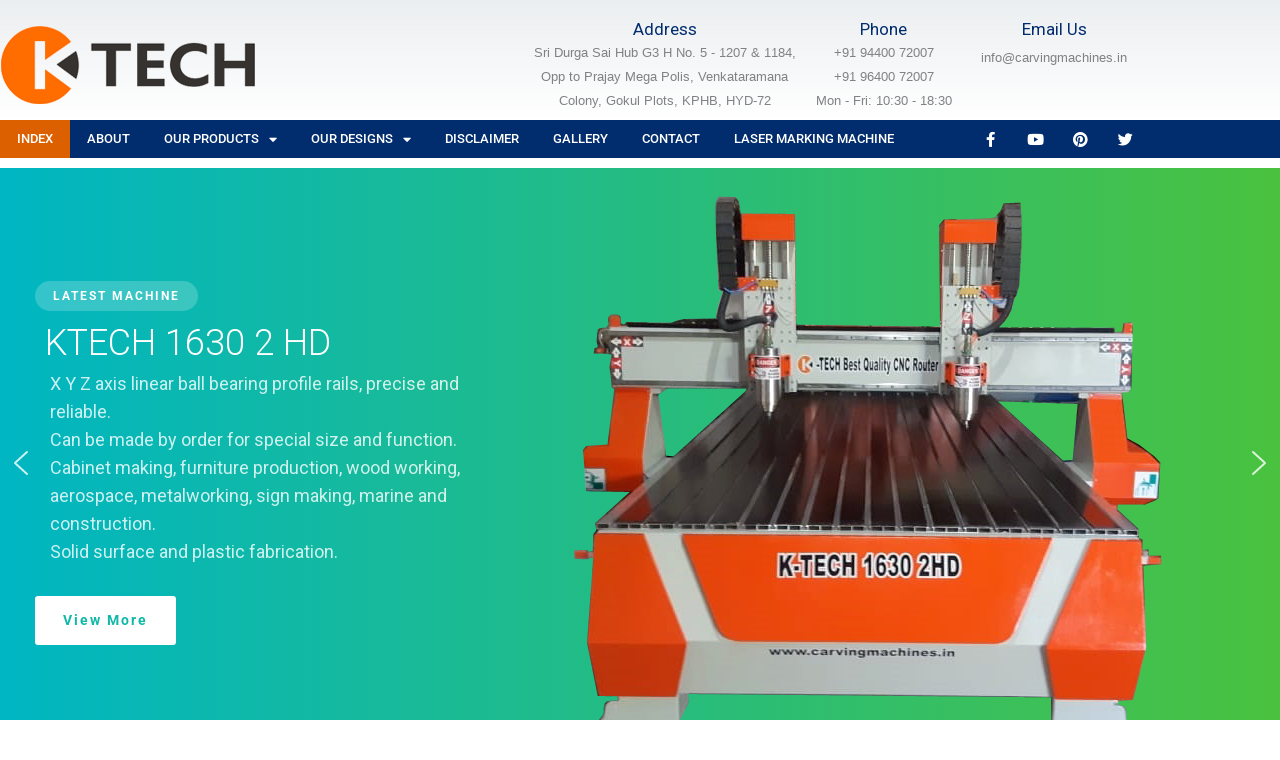

--- FILE ---
content_type: text/css
request_url: https://carvingmachines.in/wp-content/uploads/elementor/css/post-2666.css?ver=1768920012
body_size: 2920
content:
.elementor-2666 .elementor-element.elementor-element-4727b605 > .elementor-container > .elementor-column > .elementor-widget-wrap{align-content:center;align-items:center;}.elementor-2666 .elementor-element.elementor-element-4727b605:not(.elementor-motion-effects-element-type-background), .elementor-2666 .elementor-element.elementor-element-4727b605 > .elementor-motion-effects-container > .elementor-motion-effects-layer{background-color:transparent;background-image:linear-gradient(180deg, rgba(194,203,210,0.33) 0%, #ffffff 100%);}.elementor-2666 .elementor-element.elementor-element-4727b605 > .elementor-container{min-height:110px;}.elementor-2666 .elementor-element.elementor-element-4727b605{transition:background 0.3s, border 0.3s, border-radius 0.3s, box-shadow 0.3s;margin-top:0px;margin-bottom:0px;padding:10px 0px 0px 0px;}.elementor-2666 .elementor-element.elementor-element-4727b605 > .elementor-background-overlay{transition:background 0.3s, border-radius 0.3s, opacity 0.3s;}.elementor-2666 .elementor-element.elementor-element-7f362d54 > .elementor-widget-container{margin:2px 50px 2px 0px;}.elementor-2666 .elementor-element.elementor-element-7f362d54{text-align:start;}.elementor-2666 .elementor-element.elementor-element-56f1aba9 > .elementor-element-populated{padding:0px 0px 0px 15px;}.elementor-2666 .elementor-element.elementor-element-5b4e0fcc .elementor-icon-box-title{margin-block-end:0px;color:#012c6d;}.elementor-2666 .elementor-element.elementor-element-5b4e0fcc .elementor-icon-box-title, .elementor-2666 .elementor-element.elementor-element-5b4e0fcc .elementor-icon-box-title a{font-size:17px;}.elementor-2666 .elementor-element.elementor-element-5b4e0fcc .elementor-icon-box-description{font-family:"Arial", Sans-serif;font-size:13px;font-weight:500;}.elementor-2666 .elementor-element.elementor-element-760c9928 > .elementor-element-populated{margin:0px 0px 0px 0px;--e-column-margin-right:0px;--e-column-margin-left:0px;padding:0px 0px 0px 15px;}.elementor-2666 .elementor-element.elementor-element-4b467e39 .elementor-icon-box-title{margin-block-end:0px;color:#012c6d;}.elementor-2666 .elementor-element.elementor-element-4b467e39 .elementor-icon-box-title, .elementor-2666 .elementor-element.elementor-element-4b467e39 .elementor-icon-box-title a{font-size:17px;}.elementor-2666 .elementor-element.elementor-element-4b467e39 .elementor-icon-box-description{font-family:"Arial", Sans-serif;font-size:13px;font-weight:400;}.elementor-2666 .elementor-element.elementor-element-3d129138 > .elementor-element-populated{margin:0px 0px 0px 0px;--e-column-margin-right:0px;--e-column-margin-left:0px;padding:0px 0px 0px 15px;}.elementor-2666 .elementor-element.elementor-element-472c2f5e .elementor-icon-box-title{margin-block-end:5px;color:#012c6d;}.elementor-2666 .elementor-element.elementor-element-472c2f5e .elementor-icon-box-title, .elementor-2666 .elementor-element.elementor-element-472c2f5e .elementor-icon-box-title a{font-size:17px;}.elementor-2666 .elementor-element.elementor-element-472c2f5e .elementor-icon-box-description{font-family:"Arial", Sans-serif;font-size:13px;font-weight:400;}.elementor-2666 .elementor-element.elementor-element-1b1ee98d > .elementor-container > .elementor-column > .elementor-widget-wrap{align-content:center;align-items:center;}.elementor-2666 .elementor-element.elementor-element-1b1ee98d:not(.elementor-motion-effects-element-type-background), .elementor-2666 .elementor-element.elementor-element-1b1ee98d > .elementor-motion-effects-container > .elementor-motion-effects-layer{background-color:#012c6d;}.elementor-2666 .elementor-element.elementor-element-1b1ee98d{border-style:solid;border-width:0px 0px 0px 0px;border-color:#bf9f00;transition:background 0.3s, border 0.3s, border-radius 0.3s, box-shadow 0.3s;}.elementor-2666 .elementor-element.elementor-element-1b1ee98d > .elementor-background-overlay{transition:background 0.3s, border-radius 0.3s, opacity 0.3s;}.elementor-2666 .elementor-element.elementor-element-29dc8601 .elementor-menu-toggle{margin-right:auto;}.elementor-2666 .elementor-element.elementor-element-29dc8601 .elementor-nav-menu .elementor-item{font-size:13px;font-weight:500;text-transform:uppercase;}.elementor-2666 .elementor-element.elementor-element-29dc8601 .elementor-nav-menu--main .elementor-item{color:#ffffff;fill:#ffffff;padding-left:17px;padding-right:17px;padding-top:9px;padding-bottom:9px;}.elementor-2666 .elementor-element.elementor-element-29dc8601 .elementor-nav-menu--main .elementor-item:hover,
					.elementor-2666 .elementor-element.elementor-element-29dc8601 .elementor-nav-menu--main .elementor-item.elementor-item-active,
					.elementor-2666 .elementor-element.elementor-element-29dc8601 .elementor-nav-menu--main .elementor-item.highlighted,
					.elementor-2666 .elementor-element.elementor-element-29dc8601 .elementor-nav-menu--main .elementor-item:focus{color:#ffffff;}.elementor-2666 .elementor-element.elementor-element-29dc8601 .elementor-nav-menu--main:not(.e--pointer-framed) .elementor-item:before,
					.elementor-2666 .elementor-element.elementor-element-29dc8601 .elementor-nav-menu--main:not(.e--pointer-framed) .elementor-item:after{background-color:#dd6000;}.elementor-2666 .elementor-element.elementor-element-29dc8601 .e--pointer-framed .elementor-item:before,
					.elementor-2666 .elementor-element.elementor-element-29dc8601 .e--pointer-framed .elementor-item:after{border-color:#dd6000;}.elementor-2666 .elementor-element.elementor-element-29dc8601 .elementor-nav-menu--main .elementor-item.elementor-item-active{color:#ffffff;}.elementor-2666 .elementor-element.elementor-element-29dc8601 .elementor-nav-menu--main:not(.e--pointer-framed) .elementor-item.elementor-item-active:before,
					.elementor-2666 .elementor-element.elementor-element-29dc8601 .elementor-nav-menu--main:not(.e--pointer-framed) .elementor-item.elementor-item-active:after{background-color:#dd6000;}.elementor-2666 .elementor-element.elementor-element-29dc8601 .e--pointer-framed .elementor-item.elementor-item-active:before,
					.elementor-2666 .elementor-element.elementor-element-29dc8601 .e--pointer-framed .elementor-item.elementor-item-active:after{border-color:#dd6000;}.elementor-2666 .elementor-element.elementor-element-29dc8601 div.elementor-menu-toggle{color:#ffffff;}.elementor-2666 .elementor-element.elementor-element-29dc8601 div.elementor-menu-toggle svg{fill:#ffffff;}.elementor-2666 .elementor-element.elementor-element-638afbdf{--grid-template-columns:repeat(0, auto);--icon-size:15px;--grid-column-gap:11px;--grid-row-gap:0px;}.elementor-2666 .elementor-element.elementor-element-638afbdf .elementor-widget-container{text-align:right;}.elementor-2666 .elementor-element.elementor-element-638afbdf .elementor-social-icon{background-color:rgba(0,0,0,0);}.elementor-2666 .elementor-element.elementor-element-638afbdf .elementor-social-icon i{color:#ffffff;}.elementor-2666 .elementor-element.elementor-element-638afbdf .elementor-social-icon svg{fill:#ffffff;}.elementor-2666 .elementor-element.elementor-element-60a9ac7 > .elementor-element-populated{transition:background 0.3s, border 0.3s, border-radius 0.3s, box-shadow 0.3s;}.elementor-2666 .elementor-element.elementor-element-60a9ac7 > .elementor-element-populated > .elementor-background-overlay{transition:background 0.3s, border-radius 0.3s, opacity 0.3s;}.elementor-2666 .elementor-element.elementor-element-b3ff6f6{margin-top:20px;margin-bottom:20px;padding:0px 0px 0px 0px;}.elementor-2666 .elementor-element.elementor-element-1840583{text-align:center;}.elementor-2666 .elementor-element.elementor-element-1840583 .elementor-heading-title{font-family:"Skranji", Sans-serif;font-size:25px;text-transform:uppercase;letter-spacing:1.9px;color:#EA490B;}.elementor-2666 .elementor-element.elementor-element-bb9032c > .elementor-container > .elementor-column > .elementor-widget-wrap{align-content:center;align-items:center;}.elementor-2666 .elementor-element.elementor-element-bb9032c > .elementor-container{max-width:980px;}.elementor-2666 .elementor-element.elementor-element-bb9032c > .elementor-shape-top .elementor-shape-fill{fill:#4054b2;}.elementor-2666 .elementor-element.elementor-element-bb9032c{margin-top:0px;margin-bottom:0px;padding:110px 0px 0px 0px;}.elementor-2666 .elementor-element.elementor-element-76150a7 > .elementor-element-populated{padding:0px 60px 0px 0px;}.elementor-2666 .elementor-element.elementor-element-5d5bb1a > .elementor-widget-container{margin:0px 0px 0px 030px;}.elementor-2666 .elementor-element.elementor-element-5d5bb1a .elementor-heading-title{font-family:"Roboto", Sans-serif;font-size:25px;font-weight:normal;color:#8daca6;}.elementor-2666 .elementor-element.elementor-element-2292a23{font-family:"Roboto", Sans-serif;font-size:17px;}.elementor-2666 .elementor-element.elementor-element-32e470e .elementor-button{background-color:#EA490B;font-family:"Playfair Display", Sans-serif;border-radius:0px 0px 0px 0px;}.elementor-2666 .elementor-element.elementor-element-32e470e .elementor-button:hover, .elementor-2666 .elementor-element.elementor-element-32e470e .elementor-button:focus{background-color:#32056F;}.elementor-2666 .elementor-element.elementor-element-32e470e > .elementor-widget-container{margin:0px 0px 0px 30px;}.elementor-2666 .elementor-element.elementor-element-32e470e .elementor-button-content-wrapper{flex-direction:row-reverse;}.elementor-2666 .elementor-element.elementor-element-34d8897 > .elementor-element-populated{border-style:double;border-width:2px 2px 2px 2px;border-color:#4054b2;}.elementor-2666 .elementor-element.elementor-element-f240dcc img{width:90%;box-shadow:10px 10px 20px 0px rgba(0,0,0,0.12);}.elementor-2666 .elementor-element.elementor-element-f55170e > .elementor-container > .elementor-column > .elementor-widget-wrap{align-content:center;align-items:center;}.elementor-2666 .elementor-element.elementor-element-f55170e > .elementor-container{max-width:980px;}.elementor-2666 .elementor-element.elementor-element-f55170e{padding:10px 0px 0px 0px;}.elementor-2666 .elementor-element.elementor-element-2ac4f3f img{border-style:solid;border-width:2px 2px 2px 2px;border-color:#4054b2;box-shadow:-10px 10px 20px 0px rgba(0,0,0,0.12);}.elementor-2666 .elementor-element.elementor-element-b7d0ca7 > .elementor-element-populated{margin:0px 0px 0px 30px;--e-column-margin-right:0px;--e-column-margin-left:30px;padding:0px 0px 0px 0px;}.elementor-2666 .elementor-element.elementor-element-82d3028 .elementor-heading-title{font-family:"Roboto", Sans-serif;font-size:25px;font-weight:normal;color:#8daca6;}.elementor-2666 .elementor-element.elementor-element-0dded48{font-family:"Roboto", Sans-serif;}.elementor-2666 .elementor-element.elementor-element-c1151b4 .elementor-button{background-color:#EA490B;font-family:"Playfair Display", Sans-serif;border-radius:0px 0px 0px 0px;}.elementor-2666 .elementor-element.elementor-element-c1151b4 .elementor-button:hover, .elementor-2666 .elementor-element.elementor-element-c1151b4 .elementor-button:focus{background-color:#1F0459;}.elementor-2666 .elementor-element.elementor-element-c1151b4 .elementor-button-content-wrapper{flex-direction:row-reverse;}.elementor-2666 .elementor-element.elementor-element-f031e34 > .elementor-container > .elementor-column > .elementor-widget-wrap{align-content:center;align-items:center;}.elementor-2666 .elementor-element.elementor-element-f031e34 > .elementor-container{max-width:980px;}.elementor-2666 .elementor-element.elementor-element-f031e34{padding:10px 0px 80px 0px;}.elementor-2666 .elementor-element.elementor-element-e67b0be > .elementor-element-populated{padding:0px 60px 0px 0px;}.elementor-2666 .elementor-element.elementor-element-c0a26b3 > .elementor-widget-container{margin:0px 0px 0px 30px;}.elementor-2666 .elementor-element.elementor-element-c0a26b3 .elementor-heading-title{font-family:"Roboto", Sans-serif;font-size:25px;font-weight:normal;color:#8daca6;}.elementor-2666 .elementor-element.elementor-element-e9bdde3{font-family:"Roboto", Sans-serif;}.elementor-2666 .elementor-element.elementor-element-bd73fae .elementor-button{background-color:#EA490B;font-family:"Playfair Display", Sans-serif;border-radius:0px 0px 0px 0px;}.elementor-2666 .elementor-element.elementor-element-bd73fae .elementor-button:hover, .elementor-2666 .elementor-element.elementor-element-bd73fae .elementor-button:focus{background-color:#0D0448;}.elementor-2666 .elementor-element.elementor-element-bd73fae > .elementor-widget-container{margin:0px 0px 0px 30px;}.elementor-2666 .elementor-element.elementor-element-bd73fae .elementor-button-content-wrapper{flex-direction:row-reverse;}.elementor-2666 .elementor-element.elementor-element-b5caee1 > .elementor-element-populated{border-style:solid;border-width:2px 2px 2px 2px;border-color:#4054b2;}.elementor-2666 .elementor-element.elementor-element-72b9dda img{border-style:solid;border-width:10px 10px 10px 10px;border-color:#ffffff;box-shadow:10px 10px 20px 0px rgba(0,0,0,0.12);}.elementor-2666 .elementor-element.elementor-element-2cae8948{margin-top:10px;margin-bottom:10px;padding:0px 0px 0px 0px;}.elementor-2666 .elementor-element.elementor-element-22ba86bb{text-align:center;}.elementor-2666 .elementor-element.elementor-element-22ba86bb .elementor-heading-title{font-family:"Skranji", Sans-serif;font-size:25px;text-transform:uppercase;letter-spacing:3.5px;color:#ff6c00;}.elementor-2666 .elementor-element.elementor-element-168cba95:hover > .elementor-element-populated{border-style:groove;border-width:2px 2px 2px 2px;}.elementor-2666 .elementor-element.elementor-element-168cba95 > .elementor-element-populated{transition:background 0.3s, border 0.3s, border-radius 0.3s, box-shadow 0.3s;margin:0px 10px 0px 0px;--e-column-margin-right:10px;--e-column-margin-left:0px;padding:10px 10px 10px 10px;}.elementor-2666 .elementor-element.elementor-element-168cba95 > .elementor-element-populated > .elementor-background-overlay{transition:background 0.3s, border-radius 0.3s, opacity 0.3s;}.elementor-2666 .elementor-element.elementor-element-5cc4b3c3 > .elementor-widget-container{margin:10px 10px 0px 10px;}.elementor-2666 .elementor-element.elementor-element-41a29c3c .elementor-button{background-color:#EA490B;}.elementor-2666 .elementor-element.elementor-element-41a29c3c > .elementor-widget-container{margin:0px 0px 0px 0px;padding:0px 0px 10px 0px;}.elementor-2666 .elementor-element.elementor-element-77cb9c1b:hover > .elementor-element-populated{border-style:groove;border-width:2px 2px 2px 2px;}.elementor-2666 .elementor-element.elementor-element-77cb9c1b > .elementor-element-populated{transition:background 0.3s, border 0.3s, border-radius 0.3s, box-shadow 0.3s;margin:0px 10px 0px 0px;--e-column-margin-right:10px;--e-column-margin-left:0px;padding:10px 10px 10px 10px;}.elementor-2666 .elementor-element.elementor-element-77cb9c1b > .elementor-element-populated > .elementor-background-overlay{transition:background 0.3s, border-radius 0.3s, opacity 0.3s;}.elementor-2666 .elementor-element.elementor-element-430ab082 > .elementor-widget-container{margin:10px 10px 0px 10px;}.elementor-2666 .elementor-element.elementor-element-19e903e4 .elementor-button{background-color:#EA490B;}.elementor-2666 .elementor-element.elementor-element-3fea6d0d:hover > .elementor-element-populated{border-style:groove;border-width:2px 2px 2px 2px;}.elementor-2666 .elementor-element.elementor-element-3fea6d0d > .elementor-element-populated{transition:background 0.3s, border 0.3s, border-radius 0.3s, box-shadow 0.3s;margin:0px 10px 0px 0px;--e-column-margin-right:10px;--e-column-margin-left:0px;padding:10px 10px 10px 10px;}.elementor-2666 .elementor-element.elementor-element-3fea6d0d > .elementor-element-populated > .elementor-background-overlay{transition:background 0.3s, border-radius 0.3s, opacity 0.3s;}.elementor-2666 .elementor-element.elementor-element-6b5e1cf > .elementor-widget-container{margin:10px 10px 10px 10px;}.elementor-2666 .elementor-element.elementor-element-6b5e1cf{text-align:center;}.elementor-2666 .elementor-element.elementor-element-3ea05acf .elementor-button{background-color:#EA490B;}.elementor-2666 .elementor-element.elementor-element-2fd00ba0:hover > .elementor-element-populated{border-style:groove;border-width:2px 2px 2px 2px;}.elementor-2666 .elementor-element.elementor-element-2fd00ba0 > .elementor-element-populated{transition:background 0.3s, border 0.3s, border-radius 0.3s, box-shadow 0.3s;margin:0px 10px 0px 0px;--e-column-margin-right:10px;--e-column-margin-left:0px;padding:10px 10px 10px 10px;}.elementor-2666 .elementor-element.elementor-element-2fd00ba0 > .elementor-element-populated > .elementor-background-overlay{transition:background 0.3s, border-radius 0.3s, opacity 0.3s;}.elementor-2666 .elementor-element.elementor-element-3f682358 > .elementor-widget-container{margin:10px 10px 0px 10px;}.elementor-2666 .elementor-element.elementor-element-ffb1d21 .elementor-button{background-color:#EA490B;}.elementor-2666 .elementor-element.elementor-element-63bf95ef:hover > .elementor-element-populated{border-style:groove;border-width:2px 2px 2px 2px;}.elementor-2666 .elementor-element.elementor-element-63bf95ef > .elementor-element-populated{transition:background 0.3s, border 0.3s, border-radius 0.3s, box-shadow 0.3s;margin:0px 10px 0px 0px;--e-column-margin-right:10px;--e-column-margin-left:0px;padding:10px 10px 10px 10px;}.elementor-2666 .elementor-element.elementor-element-63bf95ef > .elementor-element-populated > .elementor-background-overlay{transition:background 0.3s, border-radius 0.3s, opacity 0.3s;}.elementor-2666 .elementor-element.elementor-element-7b2b249b > .elementor-widget-container{margin:10px 10px 0px 10px;}.elementor-2666 .elementor-element.elementor-element-3a29d4c5 .elementor-button{background-color:#EA490B;}.elementor-2666 .elementor-element.elementor-element-260f6906:hover > .elementor-element-populated{border-style:groove;border-width:2px 2px 2px 2px;}.elementor-2666 .elementor-element.elementor-element-260f6906 > .elementor-element-populated{transition:background 0.3s, border 0.3s, border-radius 0.3s, box-shadow 0.3s;margin:0px 10px 0px 0px;--e-column-margin-right:10px;--e-column-margin-left:0px;padding:10px 10px 10px 10px;}.elementor-2666 .elementor-element.elementor-element-260f6906 > .elementor-element-populated > .elementor-background-overlay{transition:background 0.3s, border-radius 0.3s, opacity 0.3s;}.elementor-2666 .elementor-element.elementor-element-36f1feb1 > .elementor-widget-container{margin:10px 10px 0px 10px;}.elementor-2666 .elementor-element.elementor-element-715dc422 .elementor-button{background-color:#EA490B;}.elementor-2666 .elementor-element.elementor-element-730f10dc .elementor-button{background-color:#EA490B;font-size:20px;font-weight:700;}.elementor-2666 .elementor-element.elementor-element-730f10dc > .elementor-widget-container{margin:15px 0px 15px 0px;}.elementor-2666 .elementor-element.elementor-element-8ca94e4:not(.elementor-motion-effects-element-type-background), .elementor-2666 .elementor-element.elementor-element-8ca94e4 > .elementor-motion-effects-container > .elementor-motion-effects-layer{background-color:#141519;}.elementor-2666 .elementor-element.elementor-element-8ca94e4{transition:background 0.3s, border 0.3s, border-radius 0.3s, box-shadow 0.3s;margin-top:10px;margin-bottom:0px;padding:10px 0px 10px 0px;}.elementor-2666 .elementor-element.elementor-element-8ca94e4 > .elementor-background-overlay{transition:background 0.3s, border-radius 0.3s, opacity 0.3s;}.elementor-2666 .elementor-element.elementor-element-67ffa899 > .elementor-widget-container{margin:0px 0px 0px 0px;}.elementor-2666 .elementor-element.elementor-element-67ffa899{text-align:center;}.elementor-2666 .elementor-element.elementor-element-67ffa899 .elementor-heading-title{font-size:25px;font-weight:500;text-transform:uppercase;letter-spacing:2px;color:#F1F6F8;}.elementor-2666 .elementor-element.elementor-element-5ae2aff0{--grid-template-columns:repeat(0, auto);--icon-size:27px;--grid-column-gap:40px;--grid-row-gap:0px;}.elementor-2666 .elementor-element.elementor-element-5ae2aff0 .elementor-widget-container{text-align:center;}.elementor-2666 .elementor-element.elementor-element-5ae2aff0 .elementor-social-icon{background-color:rgba(255,255,255,0);--icon-padding:0em;}.elementor-2666 .elementor-element.elementor-element-5ae2aff0 .elementor-social-icon i{color:#ffffff;}.elementor-2666 .elementor-element.elementor-element-5ae2aff0 .elementor-social-icon svg{fill:#ffffff;}.elementor-2666 .elementor-element.elementor-element-5ae2aff0 .elementor-social-icon:hover i{color:#00ce1b;}.elementor-2666 .elementor-element.elementor-element-5ae2aff0 .elementor-social-icon:hover svg{fill:#00ce1b;}.elementor-2666 .elementor-element.elementor-element-51817763:not(.elementor-motion-effects-element-type-background), .elementor-2666 .elementor-element.elementor-element-51817763 > .elementor-motion-effects-container > .elementor-motion-effects-layer{background-color:#001c38;}.elementor-2666 .elementor-element.elementor-element-51817763{transition:background 0.3s, border 0.3s, border-radius 0.3s, box-shadow 0.3s;margin-top:2px;margin-bottom:2px;padding:20px 0px 20px 0px;}.elementor-2666 .elementor-element.elementor-element-51817763 > .elementor-background-overlay{transition:background 0.3s, border-radius 0.3s, opacity 0.3s;}.elementor-2666 .elementor-element.elementor-element-447ab245 > .elementor-element-populated{margin:0px 0px 0px 0px;--e-column-margin-right:0px;--e-column-margin-left:0px;}.elementor-2666 .elementor-element.elementor-element-48c3d60b > .elementor-widget-container{margin:0px 0px 0px 0px;padding:-5px -5px -5px -5px;}.elementor-2666 .elementor-element.elementor-element-48c3d60b{text-align:start;}.elementor-2666 .elementor-element.elementor-element-48c3d60b .elementor-heading-title{font-size:18px;font-weight:500;color:#ffffff;}.elementor-2666 .elementor-element.elementor-element-2d3fc149 iframe{height:250px;}.elementor-bc-flex-widget .elementor-2666 .elementor-element.elementor-element-e528e85.elementor-column .elementor-widget-wrap{align-items:flex-start;}.elementor-2666 .elementor-element.elementor-element-e528e85.elementor-column.elementor-element[data-element_type="column"] > .elementor-widget-wrap.elementor-element-populated{align-content:flex-start;align-items:flex-start;}.elementor-2666 .elementor-element.elementor-element-e528e85 > .elementor-element-populated{margin:5px 5px 5px 25px;--e-column-margin-right:5px;--e-column-margin-left:25px;}.elementor-2666 .elementor-element.elementor-element-39728e49{text-align:start;}.elementor-2666 .elementor-element.elementor-element-39728e49 .elementor-heading-title{font-size:18px;font-weight:500;color:#ffffff;}.elementor-2666 .elementor-element.elementor-element-f035bb0 .elementor-icon-list-items:not(.elementor-inline-items) .elementor-icon-list-item:not(:last-child){padding-block-end:calc(9px/2);}.elementor-2666 .elementor-element.elementor-element-f035bb0 .elementor-icon-list-items:not(.elementor-inline-items) .elementor-icon-list-item:not(:first-child){margin-block-start:calc(9px/2);}.elementor-2666 .elementor-element.elementor-element-f035bb0 .elementor-icon-list-items.elementor-inline-items .elementor-icon-list-item{margin-inline:calc(9px/2);}.elementor-2666 .elementor-element.elementor-element-f035bb0 .elementor-icon-list-items.elementor-inline-items{margin-inline:calc(-9px/2);}.elementor-2666 .elementor-element.elementor-element-f035bb0 .elementor-icon-list-items.elementor-inline-items .elementor-icon-list-item:after{inset-inline-end:calc(-9px/2);}.elementor-2666 .elementor-element.elementor-element-f035bb0 .elementor-icon-list-icon i{transition:color 0.3s;}.elementor-2666 .elementor-element.elementor-element-f035bb0 .elementor-icon-list-icon svg{transition:fill 0.3s;}.elementor-2666 .elementor-element.elementor-element-f035bb0{--e-icon-list-icon-size:0px;--icon-vertical-offset:0px;}.elementor-2666 .elementor-element.elementor-element-f035bb0 .elementor-icon-list-icon{padding-inline-end:0px;}.elementor-2666 .elementor-element.elementor-element-f035bb0 .elementor-icon-list-item > .elementor-icon-list-text, .elementor-2666 .elementor-element.elementor-element-f035bb0 .elementor-icon-list-item > a{font-size:15px;font-weight:300;}.elementor-2666 .elementor-element.elementor-element-f035bb0 .elementor-icon-list-text{color:#6ec1e4;transition:color 0.3s;}.elementor-bc-flex-widget .elementor-2666 .elementor-element.elementor-element-11984107.elementor-column .elementor-widget-wrap{align-items:flex-start;}.elementor-2666 .elementor-element.elementor-element-11984107.elementor-column.elementor-element[data-element_type="column"] > .elementor-widget-wrap.elementor-element-populated{align-content:flex-start;align-items:flex-start;}.elementor-2666 .elementor-element.elementor-element-7d5899de{text-align:start;}.elementor-2666 .elementor-element.elementor-element-7d5899de .elementor-heading-title{font-size:18px;font-weight:500;color:#ffffff;}.elementor-2666 .elementor-element.elementor-element-3eabb40a{text-align:start;font-family:"Arial", Sans-serif;font-size:15px;color:#6ec1e4;}.elementor-bc-flex-widget .elementor-2666 .elementor-element.elementor-element-1e3ba6b3.elementor-column .elementor-widget-wrap{align-items:flex-start;}.elementor-2666 .elementor-element.elementor-element-1e3ba6b3.elementor-column.elementor-element[data-element_type="column"] > .elementor-widget-wrap.elementor-element-populated{align-content:flex-start;align-items:flex-start;}.elementor-2666 .elementor-element.elementor-element-1cdde479{text-align:start;}.elementor-2666 .elementor-element.elementor-element-1cdde479 .elementor-heading-title{font-size:18px;font-weight:500;color:#ffffff;}.elementor-2666 .elementor-element.elementor-element-7285b627 .elementor-field-group{padding-right:calc( 10px/2 );padding-left:calc( 10px/2 );margin-bottom:4px;}.elementor-2666 .elementor-element.elementor-element-7285b627 .elementor-form-fields-wrapper{margin-left:calc( -10px/2 );margin-right:calc( -10px/2 );margin-bottom:-4px;}.elementor-2666 .elementor-element.elementor-element-7285b627 .elementor-field-group.recaptcha_v3-bottomleft, .elementor-2666 .elementor-element.elementor-element-7285b627 .elementor-field-group.recaptcha_v3-bottomright{margin-bottom:0;}body.rtl .elementor-2666 .elementor-element.elementor-element-7285b627 .elementor-labels-inline .elementor-field-group > label{padding-left:0px;}body:not(.rtl) .elementor-2666 .elementor-element.elementor-element-7285b627 .elementor-labels-inline .elementor-field-group > label{padding-right:0px;}body .elementor-2666 .elementor-element.elementor-element-7285b627 .elementor-labels-above .elementor-field-group > label{padding-bottom:0px;}.elementor-2666 .elementor-element.elementor-element-7285b627 .elementor-field-type-html{padding-bottom:0px;}.elementor-2666 .elementor-element.elementor-element-7285b627 .elementor-field-group .elementor-field:not(.elementor-select-wrapper){background-color:#ffffff;border-width:0px 0px 0px 0px;}.elementor-2666 .elementor-element.elementor-element-7285b627 .elementor-field-group .elementor-select-wrapper select{background-color:#ffffff;border-width:0px 0px 0px 0px;}.elementor-2666 .elementor-element.elementor-element-7285b627 .e-form__buttons__wrapper__button-next{background-color:#D84303;color:#ffffff;}.elementor-2666 .elementor-element.elementor-element-7285b627 .elementor-button[type="submit"]{background-color:#D84303;color:#ffffff;}.elementor-2666 .elementor-element.elementor-element-7285b627 .elementor-button[type="submit"] svg *{fill:#ffffff;}.elementor-2666 .elementor-element.elementor-element-7285b627 .e-form__buttons__wrapper__button-previous{color:#ffffff;}.elementor-2666 .elementor-element.elementor-element-7285b627 .e-form__buttons__wrapper__button-next:hover{background-color:#001C38;color:#ffffff;}.elementor-2666 .elementor-element.elementor-element-7285b627 .elementor-button[type="submit"]:hover{background-color:#001C38;color:#ffffff;}.elementor-2666 .elementor-element.elementor-element-7285b627 .elementor-button[type="submit"]:hover svg *{fill:#ffffff;}.elementor-2666 .elementor-element.elementor-element-7285b627 .e-form__buttons__wrapper__button-previous:hover{color:#ffffff;}.elementor-2666 .elementor-element.elementor-element-7285b627{--e-form-steps-indicators-spacing:20px;--e-form-steps-indicator-padding:30px;--e-form-steps-indicator-inactive-secondary-color:#ffffff;--e-form-steps-indicator-active-secondary-color:#ffffff;--e-form-steps-indicator-completed-secondary-color:#ffffff;--e-form-steps-divider-width:1px;--e-form-steps-divider-gap:10px;}.elementor-2666 .elementor-element.elementor-element-140e5051:not(.elementor-motion-effects-element-type-background), .elementor-2666 .elementor-element.elementor-element-140e5051 > .elementor-motion-effects-container > .elementor-motion-effects-layer{background-color:#001C38;}.elementor-2666 .elementor-element.elementor-element-140e5051{transition:background 0.3s, border 0.3s, border-radius 0.3s, box-shadow 0.3s;margin-top:2px;margin-bottom:0px;}.elementor-2666 .elementor-element.elementor-element-140e5051 > .elementor-background-overlay{transition:background 0.3s, border-radius 0.3s, opacity 0.3s;}.elementor-2666 .elementor-element.elementor-element-51824e73 > .elementor-widget-container{margin:0px 0px 0px 0px;}.elementor-2666 .elementor-element.elementor-element-51824e73{text-align:start;font-family:"Roboto", Sans-serif;color:#6EC1E4;}.elementor-2666 .elementor-element.elementor-element-15422c20{text-align:end;}.elementor-2666 .elementor-element.elementor-element-15422c20 .elementor-heading-title{font-family:"Roboto", Sans-serif;font-size:15px;font-weight:normal;color:#6EC1E4;}body.elementor-page-2666:not(.elementor-motion-effects-element-type-background), body.elementor-page-2666 > .elementor-motion-effects-container > .elementor-motion-effects-layer{background-color:#ffffff;}:root{--page-title-display:none;}@media(max-width:1024px){.elementor-2666 .elementor-element.elementor-element-4727b605{padding:0px 20px 0px 20px;}.elementor-2666 .elementor-element.elementor-element-5b4e0fcc .elementor-icon-box-title, .elementor-2666 .elementor-element.elementor-element-5b4e0fcc .elementor-icon-box-title a{font-size:13px;}.elementor-2666 .elementor-element.elementor-element-5b4e0fcc .elementor-icon-box-description{font-size:10px;}.elementor-2666 .elementor-element.elementor-element-4b467e39 .elementor-icon-box-title, .elementor-2666 .elementor-element.elementor-element-4b467e39 .elementor-icon-box-title a{font-size:13px;}.elementor-2666 .elementor-element.elementor-element-4b467e39 .elementor-icon-box-description{font-size:10px;}.elementor-2666 .elementor-element.elementor-element-472c2f5e .elementor-icon-box-title, .elementor-2666 .elementor-element.elementor-element-472c2f5e .elementor-icon-box-title a{font-size:13px;}.elementor-2666 .elementor-element.elementor-element-472c2f5e .elementor-icon-box-description{font-size:10px;}.elementor-2666 .elementor-element.elementor-element-1b1ee98d{padding:10px 10px 10px 10px;}.elementor-2666 .elementor-element.elementor-element-29dc8601 .elementor-nav-menu--main > .elementor-nav-menu > li > .elementor-nav-menu--dropdown, .elementor-2666 .elementor-element.elementor-element-29dc8601 .elementor-nav-menu__container.elementor-nav-menu--dropdown{margin-top:13px !important;}.elementor-2666 .elementor-element.elementor-element-bb9032c{padding:60px 30px 30px 30px;}.elementor-2666 .elementor-element.elementor-element-f55170e{padding:30px 30px 30px 30px;}.elementor-2666 .elementor-element.elementor-element-f031e34{padding:30px 30px 60px 30px;}.elementor-2666 .elementor-element.elementor-element-8ca94e4{padding:40px 20px 40px 20px;}.elementor-2666 .elementor-element.elementor-element-5ae2aff0 > .elementor-widget-container{padding:40px 0px 0px 0px;}.elementor-2666 .elementor-element.elementor-element-51817763{padding:50px 20px 50px 20px;}.elementor-2666 .elementor-element.elementor-element-447ab245 > .elementor-element-populated{margin:0% 0% 0% 0%;--e-column-margin-right:0%;--e-column-margin-left:0%;}.elementor-2666 .elementor-element.elementor-element-f035bb0 .elementor-icon-list-item > .elementor-icon-list-text, .elementor-2666 .elementor-element.elementor-element-f035bb0 .elementor-icon-list-item > a{font-size:13px;}.elementor-2666 .elementor-element.elementor-element-1e3ba6b3 > .elementor-element-populated{margin:0px 0px 0px 0px;--e-column-margin-right:0px;--e-column-margin-left:0px;}}@media(max-width:767px){.elementor-2666 .elementor-element.elementor-element-4727b605 > .elementor-container{min-height:100px;}.elementor-2666 .elementor-element.elementor-element-4727b605{padding:20px 20px 20px 20px;}.elementor-2666 .elementor-element.elementor-element-3d2ed86c > .elementor-element-populated{margin:0px 0px 0px 0px;--e-column-margin-right:0px;--e-column-margin-left:0px;padding:0px 0px 0px 0px;}.elementor-2666 .elementor-element.elementor-element-7f362d54{text-align:center;}.elementor-2666 .elementor-element.elementor-element-2b148299{width:100%;}.elementor-2666 .elementor-element.elementor-element-56f1aba9{width:100%;}.elementor-2666 .elementor-element.elementor-element-760c9928{width:100%;}.elementor-2666 .elementor-element.elementor-element-3d129138{width:100%;}.elementor-2666 .elementor-element.elementor-element-1b1ee98d{padding:20px 20px 20px 20px;}.elementor-2666 .elementor-element.elementor-element-1ac2f11f{width:20%;}.elementor-2666 .elementor-element.elementor-element-5596acb4{width:80%;}.elementor-2666 .elementor-element.elementor-element-76150a7 > .elementor-element-populated{padding:0px 0px 0px 0px;}.elementor-2666 .elementor-element.elementor-element-5d5bb1a{text-align:center;}.elementor-2666 .elementor-element.elementor-element-2292a23{text-align:center;}.elementor-2666 .elementor-element.elementor-element-f240dcc > .elementor-widget-container{padding:0px 0px 30px 0px;}.elementor-2666 .elementor-element.elementor-element-2ac4f3f > .elementor-widget-container{padding:0px 0px 30px 0px;}.elementor-2666 .elementor-element.elementor-element-b7d0ca7 > .elementor-element-populated{padding:0px 0px 0px 0px;}.elementor-2666 .elementor-element.elementor-element-82d3028{text-align:center;}.elementor-2666 .elementor-element.elementor-element-0dded48{text-align:center;}.elementor-2666 .elementor-element.elementor-element-e67b0be > .elementor-element-populated{padding:0px 0px 0px 0px;}.elementor-2666 .elementor-element.elementor-element-c0a26b3{text-align:center;}.elementor-2666 .elementor-element.elementor-element-e9bdde3{text-align:center;}.elementor-2666 .elementor-element.elementor-element-72b9dda > .elementor-widget-container{padding:0px 0px 30px 0px;}.elementor-2666 .elementor-element.elementor-element-168cba95 > .elementor-element-populated{margin:0px 10px 10px 11px;--e-column-margin-right:10px;--e-column-margin-left:11px;}.elementor-2666 .elementor-element.elementor-element-8ca94e4{padding:30px 20px 30px 20px;}.elementor-2666 .elementor-element.elementor-element-5ae2aff0 > .elementor-widget-container{padding:0px 0px 0px 0px;}.elementor-2666 .elementor-element.elementor-element-5ae2aff0{--icon-size:15px;--grid-column-gap:16px;}.elementor-2666 .elementor-element.elementor-element-51817763{padding:35px 20px 35px 20px;}.elementor-2666 .elementor-element.elementor-element-447ab245 > .elementor-element-populated{margin:0px 0px 50px 0px;--e-column-margin-right:0px;--e-column-margin-left:0px;padding:0px 0px 0px 0px;}.elementor-2666 .elementor-element.elementor-element-48c3d60b{text-align:start;}.elementor-2666 .elementor-element.elementor-element-e528e85{width:100%;}.elementor-2666 .elementor-element.elementor-element-e528e85 > .elementor-element-populated{padding:0px 0px 0px 0px;}.elementor-2666 .elementor-element.elementor-element-39728e49{text-align:start;}.elementor-2666 .elementor-element.elementor-element-f035bb0 .elementor-icon-list-item > .elementor-icon-list-text, .elementor-2666 .elementor-element.elementor-element-f035bb0 .elementor-icon-list-item > a{font-size:15px;}.elementor-2666 .elementor-element.elementor-element-11984107{width:100%;}.elementor-2666 .elementor-element.elementor-element-11984107 > .elementor-element-populated{padding:0px 0px 0px 28px;}.elementor-2666 .elementor-element.elementor-element-7d5899de{text-align:start;}.elementor-2666 .elementor-element.elementor-element-1e3ba6b3{width:100%;}.elementor-2666 .elementor-element.elementor-element-1e3ba6b3 > .elementor-element-populated{padding:0px 0px 0px 0px;}}@media(min-width:768px){.elementor-2666 .elementor-element.elementor-element-3d2ed86c{width:45.238%;}.elementor-2666 .elementor-element.elementor-element-2b148299{width:54.762%;}.elementor-2666 .elementor-element.elementor-element-56f1aba9{width:45.345%;}.elementor-2666 .elementor-element.elementor-element-760c9928{width:24.861%;}.elementor-2666 .elementor-element.elementor-element-3d129138{width:29.754%;}.elementor-2666 .elementor-element.elementor-element-1ac2f11f{width:80%;}.elementor-2666 .elementor-element.elementor-element-5596acb4{width:20%;}.elementor-2666 .elementor-element.elementor-element-447ab245{width:29.96%;}.elementor-2666 .elementor-element.elementor-element-e528e85{width:17.063%;}.elementor-2666 .elementor-element.elementor-element-11984107{width:23.647%;}.elementor-2666 .elementor-element.elementor-element-1e3ba6b3{width:29.33%;}}@media(max-width:1024px) and (min-width:768px){.elementor-2666 .elementor-element.elementor-element-3d2ed86c{width:20%;}.elementor-2666 .elementor-element.elementor-element-2b148299{width:80%;}.elementor-2666 .elementor-element.elementor-element-447ab245{width:33%;}.elementor-2666 .elementor-element.elementor-element-e528e85{width:33%;}.elementor-2666 .elementor-element.elementor-element-11984107{width:20%;}.elementor-2666 .elementor-element.elementor-element-1e3ba6b3{width:5%;}}